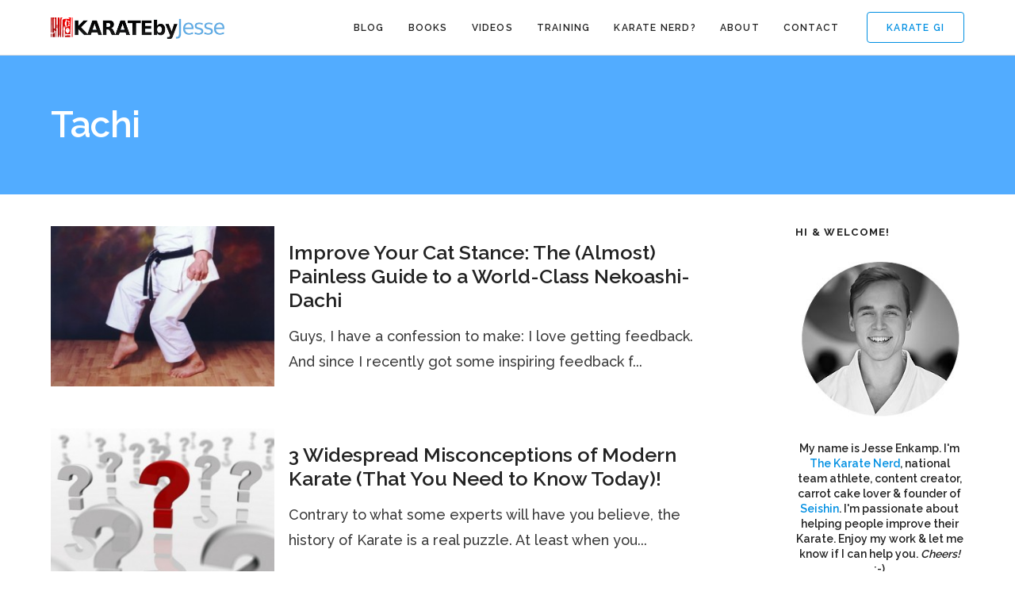

--- FILE ---
content_type: text/html; charset=utf-8
request_url: https://www.google.com/recaptcha/api2/anchor?ar=1&k=6LfcCqUUAAAAAOBHuZx1FjHfcWdun7nNBOM_Zw4q&co=aHR0cHM6Ly93d3cua2FyYXRlYnlqZXNzZS5jb206NDQz&hl=en&v=PoyoqOPhxBO7pBk68S4YbpHZ&size=invisible&anchor-ms=20000&execute-ms=30000&cb=u53gytuejjlb
body_size: 48884
content:
<!DOCTYPE HTML><html dir="ltr" lang="en"><head><meta http-equiv="Content-Type" content="text/html; charset=UTF-8">
<meta http-equiv="X-UA-Compatible" content="IE=edge">
<title>reCAPTCHA</title>
<style type="text/css">
/* cyrillic-ext */
@font-face {
  font-family: 'Roboto';
  font-style: normal;
  font-weight: 400;
  font-stretch: 100%;
  src: url(//fonts.gstatic.com/s/roboto/v48/KFO7CnqEu92Fr1ME7kSn66aGLdTylUAMa3GUBHMdazTgWw.woff2) format('woff2');
  unicode-range: U+0460-052F, U+1C80-1C8A, U+20B4, U+2DE0-2DFF, U+A640-A69F, U+FE2E-FE2F;
}
/* cyrillic */
@font-face {
  font-family: 'Roboto';
  font-style: normal;
  font-weight: 400;
  font-stretch: 100%;
  src: url(//fonts.gstatic.com/s/roboto/v48/KFO7CnqEu92Fr1ME7kSn66aGLdTylUAMa3iUBHMdazTgWw.woff2) format('woff2');
  unicode-range: U+0301, U+0400-045F, U+0490-0491, U+04B0-04B1, U+2116;
}
/* greek-ext */
@font-face {
  font-family: 'Roboto';
  font-style: normal;
  font-weight: 400;
  font-stretch: 100%;
  src: url(//fonts.gstatic.com/s/roboto/v48/KFO7CnqEu92Fr1ME7kSn66aGLdTylUAMa3CUBHMdazTgWw.woff2) format('woff2');
  unicode-range: U+1F00-1FFF;
}
/* greek */
@font-face {
  font-family: 'Roboto';
  font-style: normal;
  font-weight: 400;
  font-stretch: 100%;
  src: url(//fonts.gstatic.com/s/roboto/v48/KFO7CnqEu92Fr1ME7kSn66aGLdTylUAMa3-UBHMdazTgWw.woff2) format('woff2');
  unicode-range: U+0370-0377, U+037A-037F, U+0384-038A, U+038C, U+038E-03A1, U+03A3-03FF;
}
/* math */
@font-face {
  font-family: 'Roboto';
  font-style: normal;
  font-weight: 400;
  font-stretch: 100%;
  src: url(//fonts.gstatic.com/s/roboto/v48/KFO7CnqEu92Fr1ME7kSn66aGLdTylUAMawCUBHMdazTgWw.woff2) format('woff2');
  unicode-range: U+0302-0303, U+0305, U+0307-0308, U+0310, U+0312, U+0315, U+031A, U+0326-0327, U+032C, U+032F-0330, U+0332-0333, U+0338, U+033A, U+0346, U+034D, U+0391-03A1, U+03A3-03A9, U+03B1-03C9, U+03D1, U+03D5-03D6, U+03F0-03F1, U+03F4-03F5, U+2016-2017, U+2034-2038, U+203C, U+2040, U+2043, U+2047, U+2050, U+2057, U+205F, U+2070-2071, U+2074-208E, U+2090-209C, U+20D0-20DC, U+20E1, U+20E5-20EF, U+2100-2112, U+2114-2115, U+2117-2121, U+2123-214F, U+2190, U+2192, U+2194-21AE, U+21B0-21E5, U+21F1-21F2, U+21F4-2211, U+2213-2214, U+2216-22FF, U+2308-230B, U+2310, U+2319, U+231C-2321, U+2336-237A, U+237C, U+2395, U+239B-23B7, U+23D0, U+23DC-23E1, U+2474-2475, U+25AF, U+25B3, U+25B7, U+25BD, U+25C1, U+25CA, U+25CC, U+25FB, U+266D-266F, U+27C0-27FF, U+2900-2AFF, U+2B0E-2B11, U+2B30-2B4C, U+2BFE, U+3030, U+FF5B, U+FF5D, U+1D400-1D7FF, U+1EE00-1EEFF;
}
/* symbols */
@font-face {
  font-family: 'Roboto';
  font-style: normal;
  font-weight: 400;
  font-stretch: 100%;
  src: url(//fonts.gstatic.com/s/roboto/v48/KFO7CnqEu92Fr1ME7kSn66aGLdTylUAMaxKUBHMdazTgWw.woff2) format('woff2');
  unicode-range: U+0001-000C, U+000E-001F, U+007F-009F, U+20DD-20E0, U+20E2-20E4, U+2150-218F, U+2190, U+2192, U+2194-2199, U+21AF, U+21E6-21F0, U+21F3, U+2218-2219, U+2299, U+22C4-22C6, U+2300-243F, U+2440-244A, U+2460-24FF, U+25A0-27BF, U+2800-28FF, U+2921-2922, U+2981, U+29BF, U+29EB, U+2B00-2BFF, U+4DC0-4DFF, U+FFF9-FFFB, U+10140-1018E, U+10190-1019C, U+101A0, U+101D0-101FD, U+102E0-102FB, U+10E60-10E7E, U+1D2C0-1D2D3, U+1D2E0-1D37F, U+1F000-1F0FF, U+1F100-1F1AD, U+1F1E6-1F1FF, U+1F30D-1F30F, U+1F315, U+1F31C, U+1F31E, U+1F320-1F32C, U+1F336, U+1F378, U+1F37D, U+1F382, U+1F393-1F39F, U+1F3A7-1F3A8, U+1F3AC-1F3AF, U+1F3C2, U+1F3C4-1F3C6, U+1F3CA-1F3CE, U+1F3D4-1F3E0, U+1F3ED, U+1F3F1-1F3F3, U+1F3F5-1F3F7, U+1F408, U+1F415, U+1F41F, U+1F426, U+1F43F, U+1F441-1F442, U+1F444, U+1F446-1F449, U+1F44C-1F44E, U+1F453, U+1F46A, U+1F47D, U+1F4A3, U+1F4B0, U+1F4B3, U+1F4B9, U+1F4BB, U+1F4BF, U+1F4C8-1F4CB, U+1F4D6, U+1F4DA, U+1F4DF, U+1F4E3-1F4E6, U+1F4EA-1F4ED, U+1F4F7, U+1F4F9-1F4FB, U+1F4FD-1F4FE, U+1F503, U+1F507-1F50B, U+1F50D, U+1F512-1F513, U+1F53E-1F54A, U+1F54F-1F5FA, U+1F610, U+1F650-1F67F, U+1F687, U+1F68D, U+1F691, U+1F694, U+1F698, U+1F6AD, U+1F6B2, U+1F6B9-1F6BA, U+1F6BC, U+1F6C6-1F6CF, U+1F6D3-1F6D7, U+1F6E0-1F6EA, U+1F6F0-1F6F3, U+1F6F7-1F6FC, U+1F700-1F7FF, U+1F800-1F80B, U+1F810-1F847, U+1F850-1F859, U+1F860-1F887, U+1F890-1F8AD, U+1F8B0-1F8BB, U+1F8C0-1F8C1, U+1F900-1F90B, U+1F93B, U+1F946, U+1F984, U+1F996, U+1F9E9, U+1FA00-1FA6F, U+1FA70-1FA7C, U+1FA80-1FA89, U+1FA8F-1FAC6, U+1FACE-1FADC, U+1FADF-1FAE9, U+1FAF0-1FAF8, U+1FB00-1FBFF;
}
/* vietnamese */
@font-face {
  font-family: 'Roboto';
  font-style: normal;
  font-weight: 400;
  font-stretch: 100%;
  src: url(//fonts.gstatic.com/s/roboto/v48/KFO7CnqEu92Fr1ME7kSn66aGLdTylUAMa3OUBHMdazTgWw.woff2) format('woff2');
  unicode-range: U+0102-0103, U+0110-0111, U+0128-0129, U+0168-0169, U+01A0-01A1, U+01AF-01B0, U+0300-0301, U+0303-0304, U+0308-0309, U+0323, U+0329, U+1EA0-1EF9, U+20AB;
}
/* latin-ext */
@font-face {
  font-family: 'Roboto';
  font-style: normal;
  font-weight: 400;
  font-stretch: 100%;
  src: url(//fonts.gstatic.com/s/roboto/v48/KFO7CnqEu92Fr1ME7kSn66aGLdTylUAMa3KUBHMdazTgWw.woff2) format('woff2');
  unicode-range: U+0100-02BA, U+02BD-02C5, U+02C7-02CC, U+02CE-02D7, U+02DD-02FF, U+0304, U+0308, U+0329, U+1D00-1DBF, U+1E00-1E9F, U+1EF2-1EFF, U+2020, U+20A0-20AB, U+20AD-20C0, U+2113, U+2C60-2C7F, U+A720-A7FF;
}
/* latin */
@font-face {
  font-family: 'Roboto';
  font-style: normal;
  font-weight: 400;
  font-stretch: 100%;
  src: url(//fonts.gstatic.com/s/roboto/v48/KFO7CnqEu92Fr1ME7kSn66aGLdTylUAMa3yUBHMdazQ.woff2) format('woff2');
  unicode-range: U+0000-00FF, U+0131, U+0152-0153, U+02BB-02BC, U+02C6, U+02DA, U+02DC, U+0304, U+0308, U+0329, U+2000-206F, U+20AC, U+2122, U+2191, U+2193, U+2212, U+2215, U+FEFF, U+FFFD;
}
/* cyrillic-ext */
@font-face {
  font-family: 'Roboto';
  font-style: normal;
  font-weight: 500;
  font-stretch: 100%;
  src: url(//fonts.gstatic.com/s/roboto/v48/KFO7CnqEu92Fr1ME7kSn66aGLdTylUAMa3GUBHMdazTgWw.woff2) format('woff2');
  unicode-range: U+0460-052F, U+1C80-1C8A, U+20B4, U+2DE0-2DFF, U+A640-A69F, U+FE2E-FE2F;
}
/* cyrillic */
@font-face {
  font-family: 'Roboto';
  font-style: normal;
  font-weight: 500;
  font-stretch: 100%;
  src: url(//fonts.gstatic.com/s/roboto/v48/KFO7CnqEu92Fr1ME7kSn66aGLdTylUAMa3iUBHMdazTgWw.woff2) format('woff2');
  unicode-range: U+0301, U+0400-045F, U+0490-0491, U+04B0-04B1, U+2116;
}
/* greek-ext */
@font-face {
  font-family: 'Roboto';
  font-style: normal;
  font-weight: 500;
  font-stretch: 100%;
  src: url(//fonts.gstatic.com/s/roboto/v48/KFO7CnqEu92Fr1ME7kSn66aGLdTylUAMa3CUBHMdazTgWw.woff2) format('woff2');
  unicode-range: U+1F00-1FFF;
}
/* greek */
@font-face {
  font-family: 'Roboto';
  font-style: normal;
  font-weight: 500;
  font-stretch: 100%;
  src: url(//fonts.gstatic.com/s/roboto/v48/KFO7CnqEu92Fr1ME7kSn66aGLdTylUAMa3-UBHMdazTgWw.woff2) format('woff2');
  unicode-range: U+0370-0377, U+037A-037F, U+0384-038A, U+038C, U+038E-03A1, U+03A3-03FF;
}
/* math */
@font-face {
  font-family: 'Roboto';
  font-style: normal;
  font-weight: 500;
  font-stretch: 100%;
  src: url(//fonts.gstatic.com/s/roboto/v48/KFO7CnqEu92Fr1ME7kSn66aGLdTylUAMawCUBHMdazTgWw.woff2) format('woff2');
  unicode-range: U+0302-0303, U+0305, U+0307-0308, U+0310, U+0312, U+0315, U+031A, U+0326-0327, U+032C, U+032F-0330, U+0332-0333, U+0338, U+033A, U+0346, U+034D, U+0391-03A1, U+03A3-03A9, U+03B1-03C9, U+03D1, U+03D5-03D6, U+03F0-03F1, U+03F4-03F5, U+2016-2017, U+2034-2038, U+203C, U+2040, U+2043, U+2047, U+2050, U+2057, U+205F, U+2070-2071, U+2074-208E, U+2090-209C, U+20D0-20DC, U+20E1, U+20E5-20EF, U+2100-2112, U+2114-2115, U+2117-2121, U+2123-214F, U+2190, U+2192, U+2194-21AE, U+21B0-21E5, U+21F1-21F2, U+21F4-2211, U+2213-2214, U+2216-22FF, U+2308-230B, U+2310, U+2319, U+231C-2321, U+2336-237A, U+237C, U+2395, U+239B-23B7, U+23D0, U+23DC-23E1, U+2474-2475, U+25AF, U+25B3, U+25B7, U+25BD, U+25C1, U+25CA, U+25CC, U+25FB, U+266D-266F, U+27C0-27FF, U+2900-2AFF, U+2B0E-2B11, U+2B30-2B4C, U+2BFE, U+3030, U+FF5B, U+FF5D, U+1D400-1D7FF, U+1EE00-1EEFF;
}
/* symbols */
@font-face {
  font-family: 'Roboto';
  font-style: normal;
  font-weight: 500;
  font-stretch: 100%;
  src: url(//fonts.gstatic.com/s/roboto/v48/KFO7CnqEu92Fr1ME7kSn66aGLdTylUAMaxKUBHMdazTgWw.woff2) format('woff2');
  unicode-range: U+0001-000C, U+000E-001F, U+007F-009F, U+20DD-20E0, U+20E2-20E4, U+2150-218F, U+2190, U+2192, U+2194-2199, U+21AF, U+21E6-21F0, U+21F3, U+2218-2219, U+2299, U+22C4-22C6, U+2300-243F, U+2440-244A, U+2460-24FF, U+25A0-27BF, U+2800-28FF, U+2921-2922, U+2981, U+29BF, U+29EB, U+2B00-2BFF, U+4DC0-4DFF, U+FFF9-FFFB, U+10140-1018E, U+10190-1019C, U+101A0, U+101D0-101FD, U+102E0-102FB, U+10E60-10E7E, U+1D2C0-1D2D3, U+1D2E0-1D37F, U+1F000-1F0FF, U+1F100-1F1AD, U+1F1E6-1F1FF, U+1F30D-1F30F, U+1F315, U+1F31C, U+1F31E, U+1F320-1F32C, U+1F336, U+1F378, U+1F37D, U+1F382, U+1F393-1F39F, U+1F3A7-1F3A8, U+1F3AC-1F3AF, U+1F3C2, U+1F3C4-1F3C6, U+1F3CA-1F3CE, U+1F3D4-1F3E0, U+1F3ED, U+1F3F1-1F3F3, U+1F3F5-1F3F7, U+1F408, U+1F415, U+1F41F, U+1F426, U+1F43F, U+1F441-1F442, U+1F444, U+1F446-1F449, U+1F44C-1F44E, U+1F453, U+1F46A, U+1F47D, U+1F4A3, U+1F4B0, U+1F4B3, U+1F4B9, U+1F4BB, U+1F4BF, U+1F4C8-1F4CB, U+1F4D6, U+1F4DA, U+1F4DF, U+1F4E3-1F4E6, U+1F4EA-1F4ED, U+1F4F7, U+1F4F9-1F4FB, U+1F4FD-1F4FE, U+1F503, U+1F507-1F50B, U+1F50D, U+1F512-1F513, U+1F53E-1F54A, U+1F54F-1F5FA, U+1F610, U+1F650-1F67F, U+1F687, U+1F68D, U+1F691, U+1F694, U+1F698, U+1F6AD, U+1F6B2, U+1F6B9-1F6BA, U+1F6BC, U+1F6C6-1F6CF, U+1F6D3-1F6D7, U+1F6E0-1F6EA, U+1F6F0-1F6F3, U+1F6F7-1F6FC, U+1F700-1F7FF, U+1F800-1F80B, U+1F810-1F847, U+1F850-1F859, U+1F860-1F887, U+1F890-1F8AD, U+1F8B0-1F8BB, U+1F8C0-1F8C1, U+1F900-1F90B, U+1F93B, U+1F946, U+1F984, U+1F996, U+1F9E9, U+1FA00-1FA6F, U+1FA70-1FA7C, U+1FA80-1FA89, U+1FA8F-1FAC6, U+1FACE-1FADC, U+1FADF-1FAE9, U+1FAF0-1FAF8, U+1FB00-1FBFF;
}
/* vietnamese */
@font-face {
  font-family: 'Roboto';
  font-style: normal;
  font-weight: 500;
  font-stretch: 100%;
  src: url(//fonts.gstatic.com/s/roboto/v48/KFO7CnqEu92Fr1ME7kSn66aGLdTylUAMa3OUBHMdazTgWw.woff2) format('woff2');
  unicode-range: U+0102-0103, U+0110-0111, U+0128-0129, U+0168-0169, U+01A0-01A1, U+01AF-01B0, U+0300-0301, U+0303-0304, U+0308-0309, U+0323, U+0329, U+1EA0-1EF9, U+20AB;
}
/* latin-ext */
@font-face {
  font-family: 'Roboto';
  font-style: normal;
  font-weight: 500;
  font-stretch: 100%;
  src: url(//fonts.gstatic.com/s/roboto/v48/KFO7CnqEu92Fr1ME7kSn66aGLdTylUAMa3KUBHMdazTgWw.woff2) format('woff2');
  unicode-range: U+0100-02BA, U+02BD-02C5, U+02C7-02CC, U+02CE-02D7, U+02DD-02FF, U+0304, U+0308, U+0329, U+1D00-1DBF, U+1E00-1E9F, U+1EF2-1EFF, U+2020, U+20A0-20AB, U+20AD-20C0, U+2113, U+2C60-2C7F, U+A720-A7FF;
}
/* latin */
@font-face {
  font-family: 'Roboto';
  font-style: normal;
  font-weight: 500;
  font-stretch: 100%;
  src: url(//fonts.gstatic.com/s/roboto/v48/KFO7CnqEu92Fr1ME7kSn66aGLdTylUAMa3yUBHMdazQ.woff2) format('woff2');
  unicode-range: U+0000-00FF, U+0131, U+0152-0153, U+02BB-02BC, U+02C6, U+02DA, U+02DC, U+0304, U+0308, U+0329, U+2000-206F, U+20AC, U+2122, U+2191, U+2193, U+2212, U+2215, U+FEFF, U+FFFD;
}
/* cyrillic-ext */
@font-face {
  font-family: 'Roboto';
  font-style: normal;
  font-weight: 900;
  font-stretch: 100%;
  src: url(//fonts.gstatic.com/s/roboto/v48/KFO7CnqEu92Fr1ME7kSn66aGLdTylUAMa3GUBHMdazTgWw.woff2) format('woff2');
  unicode-range: U+0460-052F, U+1C80-1C8A, U+20B4, U+2DE0-2DFF, U+A640-A69F, U+FE2E-FE2F;
}
/* cyrillic */
@font-face {
  font-family: 'Roboto';
  font-style: normal;
  font-weight: 900;
  font-stretch: 100%;
  src: url(//fonts.gstatic.com/s/roboto/v48/KFO7CnqEu92Fr1ME7kSn66aGLdTylUAMa3iUBHMdazTgWw.woff2) format('woff2');
  unicode-range: U+0301, U+0400-045F, U+0490-0491, U+04B0-04B1, U+2116;
}
/* greek-ext */
@font-face {
  font-family: 'Roboto';
  font-style: normal;
  font-weight: 900;
  font-stretch: 100%;
  src: url(//fonts.gstatic.com/s/roboto/v48/KFO7CnqEu92Fr1ME7kSn66aGLdTylUAMa3CUBHMdazTgWw.woff2) format('woff2');
  unicode-range: U+1F00-1FFF;
}
/* greek */
@font-face {
  font-family: 'Roboto';
  font-style: normal;
  font-weight: 900;
  font-stretch: 100%;
  src: url(//fonts.gstatic.com/s/roboto/v48/KFO7CnqEu92Fr1ME7kSn66aGLdTylUAMa3-UBHMdazTgWw.woff2) format('woff2');
  unicode-range: U+0370-0377, U+037A-037F, U+0384-038A, U+038C, U+038E-03A1, U+03A3-03FF;
}
/* math */
@font-face {
  font-family: 'Roboto';
  font-style: normal;
  font-weight: 900;
  font-stretch: 100%;
  src: url(//fonts.gstatic.com/s/roboto/v48/KFO7CnqEu92Fr1ME7kSn66aGLdTylUAMawCUBHMdazTgWw.woff2) format('woff2');
  unicode-range: U+0302-0303, U+0305, U+0307-0308, U+0310, U+0312, U+0315, U+031A, U+0326-0327, U+032C, U+032F-0330, U+0332-0333, U+0338, U+033A, U+0346, U+034D, U+0391-03A1, U+03A3-03A9, U+03B1-03C9, U+03D1, U+03D5-03D6, U+03F0-03F1, U+03F4-03F5, U+2016-2017, U+2034-2038, U+203C, U+2040, U+2043, U+2047, U+2050, U+2057, U+205F, U+2070-2071, U+2074-208E, U+2090-209C, U+20D0-20DC, U+20E1, U+20E5-20EF, U+2100-2112, U+2114-2115, U+2117-2121, U+2123-214F, U+2190, U+2192, U+2194-21AE, U+21B0-21E5, U+21F1-21F2, U+21F4-2211, U+2213-2214, U+2216-22FF, U+2308-230B, U+2310, U+2319, U+231C-2321, U+2336-237A, U+237C, U+2395, U+239B-23B7, U+23D0, U+23DC-23E1, U+2474-2475, U+25AF, U+25B3, U+25B7, U+25BD, U+25C1, U+25CA, U+25CC, U+25FB, U+266D-266F, U+27C0-27FF, U+2900-2AFF, U+2B0E-2B11, U+2B30-2B4C, U+2BFE, U+3030, U+FF5B, U+FF5D, U+1D400-1D7FF, U+1EE00-1EEFF;
}
/* symbols */
@font-face {
  font-family: 'Roboto';
  font-style: normal;
  font-weight: 900;
  font-stretch: 100%;
  src: url(//fonts.gstatic.com/s/roboto/v48/KFO7CnqEu92Fr1ME7kSn66aGLdTylUAMaxKUBHMdazTgWw.woff2) format('woff2');
  unicode-range: U+0001-000C, U+000E-001F, U+007F-009F, U+20DD-20E0, U+20E2-20E4, U+2150-218F, U+2190, U+2192, U+2194-2199, U+21AF, U+21E6-21F0, U+21F3, U+2218-2219, U+2299, U+22C4-22C6, U+2300-243F, U+2440-244A, U+2460-24FF, U+25A0-27BF, U+2800-28FF, U+2921-2922, U+2981, U+29BF, U+29EB, U+2B00-2BFF, U+4DC0-4DFF, U+FFF9-FFFB, U+10140-1018E, U+10190-1019C, U+101A0, U+101D0-101FD, U+102E0-102FB, U+10E60-10E7E, U+1D2C0-1D2D3, U+1D2E0-1D37F, U+1F000-1F0FF, U+1F100-1F1AD, U+1F1E6-1F1FF, U+1F30D-1F30F, U+1F315, U+1F31C, U+1F31E, U+1F320-1F32C, U+1F336, U+1F378, U+1F37D, U+1F382, U+1F393-1F39F, U+1F3A7-1F3A8, U+1F3AC-1F3AF, U+1F3C2, U+1F3C4-1F3C6, U+1F3CA-1F3CE, U+1F3D4-1F3E0, U+1F3ED, U+1F3F1-1F3F3, U+1F3F5-1F3F7, U+1F408, U+1F415, U+1F41F, U+1F426, U+1F43F, U+1F441-1F442, U+1F444, U+1F446-1F449, U+1F44C-1F44E, U+1F453, U+1F46A, U+1F47D, U+1F4A3, U+1F4B0, U+1F4B3, U+1F4B9, U+1F4BB, U+1F4BF, U+1F4C8-1F4CB, U+1F4D6, U+1F4DA, U+1F4DF, U+1F4E3-1F4E6, U+1F4EA-1F4ED, U+1F4F7, U+1F4F9-1F4FB, U+1F4FD-1F4FE, U+1F503, U+1F507-1F50B, U+1F50D, U+1F512-1F513, U+1F53E-1F54A, U+1F54F-1F5FA, U+1F610, U+1F650-1F67F, U+1F687, U+1F68D, U+1F691, U+1F694, U+1F698, U+1F6AD, U+1F6B2, U+1F6B9-1F6BA, U+1F6BC, U+1F6C6-1F6CF, U+1F6D3-1F6D7, U+1F6E0-1F6EA, U+1F6F0-1F6F3, U+1F6F7-1F6FC, U+1F700-1F7FF, U+1F800-1F80B, U+1F810-1F847, U+1F850-1F859, U+1F860-1F887, U+1F890-1F8AD, U+1F8B0-1F8BB, U+1F8C0-1F8C1, U+1F900-1F90B, U+1F93B, U+1F946, U+1F984, U+1F996, U+1F9E9, U+1FA00-1FA6F, U+1FA70-1FA7C, U+1FA80-1FA89, U+1FA8F-1FAC6, U+1FACE-1FADC, U+1FADF-1FAE9, U+1FAF0-1FAF8, U+1FB00-1FBFF;
}
/* vietnamese */
@font-face {
  font-family: 'Roboto';
  font-style: normal;
  font-weight: 900;
  font-stretch: 100%;
  src: url(//fonts.gstatic.com/s/roboto/v48/KFO7CnqEu92Fr1ME7kSn66aGLdTylUAMa3OUBHMdazTgWw.woff2) format('woff2');
  unicode-range: U+0102-0103, U+0110-0111, U+0128-0129, U+0168-0169, U+01A0-01A1, U+01AF-01B0, U+0300-0301, U+0303-0304, U+0308-0309, U+0323, U+0329, U+1EA0-1EF9, U+20AB;
}
/* latin-ext */
@font-face {
  font-family: 'Roboto';
  font-style: normal;
  font-weight: 900;
  font-stretch: 100%;
  src: url(//fonts.gstatic.com/s/roboto/v48/KFO7CnqEu92Fr1ME7kSn66aGLdTylUAMa3KUBHMdazTgWw.woff2) format('woff2');
  unicode-range: U+0100-02BA, U+02BD-02C5, U+02C7-02CC, U+02CE-02D7, U+02DD-02FF, U+0304, U+0308, U+0329, U+1D00-1DBF, U+1E00-1E9F, U+1EF2-1EFF, U+2020, U+20A0-20AB, U+20AD-20C0, U+2113, U+2C60-2C7F, U+A720-A7FF;
}
/* latin */
@font-face {
  font-family: 'Roboto';
  font-style: normal;
  font-weight: 900;
  font-stretch: 100%;
  src: url(//fonts.gstatic.com/s/roboto/v48/KFO7CnqEu92Fr1ME7kSn66aGLdTylUAMa3yUBHMdazQ.woff2) format('woff2');
  unicode-range: U+0000-00FF, U+0131, U+0152-0153, U+02BB-02BC, U+02C6, U+02DA, U+02DC, U+0304, U+0308, U+0329, U+2000-206F, U+20AC, U+2122, U+2191, U+2193, U+2212, U+2215, U+FEFF, U+FFFD;
}

</style>
<link rel="stylesheet" type="text/css" href="https://www.gstatic.com/recaptcha/releases/PoyoqOPhxBO7pBk68S4YbpHZ/styles__ltr.css">
<script nonce="HXoy62ttoZVBEu1tEHXfJQ" type="text/javascript">window['__recaptcha_api'] = 'https://www.google.com/recaptcha/api2/';</script>
<script type="text/javascript" src="https://www.gstatic.com/recaptcha/releases/PoyoqOPhxBO7pBk68S4YbpHZ/recaptcha__en.js" nonce="HXoy62ttoZVBEu1tEHXfJQ">
      
    </script></head>
<body><div id="rc-anchor-alert" class="rc-anchor-alert"></div>
<input type="hidden" id="recaptcha-token" value="[base64]">
<script type="text/javascript" nonce="HXoy62ttoZVBEu1tEHXfJQ">
      recaptcha.anchor.Main.init("[\x22ainput\x22,[\x22bgdata\x22,\x22\x22,\[base64]/[base64]/[base64]/ZyhXLGgpOnEoW04sMjEsbF0sVywwKSxoKSxmYWxzZSxmYWxzZSl9Y2F0Y2goayl7RygzNTgsVyk/[base64]/[base64]/[base64]/[base64]/[base64]/[base64]/[base64]/bmV3IEJbT10oRFswXSk6dz09Mj9uZXcgQltPXShEWzBdLERbMV0pOnc9PTM/bmV3IEJbT10oRFswXSxEWzFdLERbMl0pOnc9PTQ/[base64]/[base64]/[base64]/[base64]/[base64]\\u003d\x22,\[base64]\\u003d\\u003d\x22,\x22wq/DgXLDnVbDoD/DmcKrGnPDpS7CnzTDuyNhwq14woJSwqDDmA0jwrjCsVt7w6vDtRvCjVfClCfDkMKCw4w6w5zDssKHHwLCvnrDrhlaAkbDtsOBwrjCm8OUB8KNw5Q5wobDiQATw4HCtEhnfMKGw6LCvMK6FMKrwowuwozDmsOLWMKVwpfCiC/[base64]/Duh/[base64]/DmXklCcOTG3PCjAoHwrjDocOhVMK2w7XDv3XCtMK6wrlSwqJaccKSw7TDrsO/w7Bcw5zDl8KBwq3DlgnCpDbCuUXCn8KZw6vDhwfCh8ONwpXDjsKaBn4Gw6RLw75fYcOVQxLDhcKbQDXDpsOYOXDClzzDpsKvCMOYZkQHwq3CtFo6w7k6wqEQwqjCnDLDlMKTLsK/w4kdYCIfEMOPW8KlHGrCtHBrw5cEbHFtw6zCucKIcEDCrk7CucKAD2nDkMOtZiRWA8KSw6zCkiRTw6DDqsKbw47Ci2s1W8ORWw0TVCkZw7IeV0ZTf8KGw59GBGZ+XGvDm8K9w7/Cp8Kcw7t0WQY+woDCsh7ChhXDo8OFwrw3LcORAXp5w4NAMMK1wpY+FsOqw7k+wr3Dr2jCgsOWGcOmT8KXPsKmYcKTSsOWwqw+IxzDk3rDkgYSwpZPwrYnLXY6DMKLBsOPCcOAS8OydsOGwo7CpU/Ct8KYwqMMXMOeJMKLwpAoKsKLSsOQwonDqRMvwrUAQQLDjcKQacOsKMO9wqB6w5XCt8O1Gghed8KmPcObdsKDPBB0C8Kxw7bCjxvDoMO8wrtwEcKhNXk0dMOGwrHCtsO2QsOPw4sBB8OGw4wccH/Di1LDmsOywqhxTMKPw5MrHw1fwroxLsOkBcOmw6ARfcK4CSQRwp/CnsKWwqR6w67DkcKqCHzCh3DCuVcTO8KGw5ctwrXCv1s+VmoCJXoswqE8OE1iG8OhN2omDHHCqMKjMcKCwqbDqMOCw4TDoRM8O8K4wpzDgR15PcOKw5NmKC3CpS5BSXocw7bDkMOYwqfDvUTDnAV7DsKgQ1w+worDhUtlw7PDkTbCgndCwrTCqAE9DwrDiz0swq/DlGXCj8KGwq0Ka8K+wpJuNCPDiBLDmh9/K8KYwowbdcOMLE07MzZXIjXCtUZYJMOGOMOfwpQneEMxwrURwqLCnSFfIMO2XcKSeRnCtCdkbcOcwo7CisO9GMOpw6JGw5bDmxUian4cK8O4BUbCkcOuw5wvKMO9wpMiB3wZwprDicOcwpTDh8KwQcKEw6gRfcK+w7/DnAjCqcKqAsKew6wbw6zDjAATcC7CvcKtIBlGN8O2LgMdABrDqCzDqsOfw57CswI8EhUPGw/CvMOmRsKISjoFwqENN8O2w6p0MsOcMsOGwqNpB1d1wrbDrsOMcnXDp8KEw41Sw6HDkcKOw4/DkGzDg8OpwolsEMOnHAzCvMOFwpjDuypJNMO/w4RVwrLDmyA5w4rDjcKSw4zDrsKHw6QIw53Cg8OcwqVAKCFmNBAGYQDChypJH3ohWRY4wocFw7ZyQsKYw6onAhLDhMKPN8KOwqEEw6sjw6fCv8KPRCNDMmDDh1c+wqbDuwVHw7vDk8OWQsKeJxjDqsO+ZVnCtUIwYGTDrsKqw6ktRMKuwoALw4lpwrZ/w6zDhsKIZsO2wrMYwqQAXsO3L8KSwr7CvcKLDkIJw4/ChHdma0FYEMOsZhoowrDDnFjDglhDQ8ORP8K/YGbDi2XDvcKEw5XDncOJwr0oZnPDiRJwwrE5Tk46WsK4QlszKl/[base64]/Dp2LCtMOAEMO8DjnCpMK5JWPCnsKbBsONw4w/[base64]/N8K9SikOFHRtXcKxU3/[base64]/DrcK2TsOTAMOKwrw/QjXCtsKrMUDDpMKzDQ9AU8Ksw6rChQ7CtcKww5LCnD/DlzEow6zDsMKpYsKbwqHCpMKBw5HCkUDDlBAnIcOEMUnCiXjDm08tAsKVBAcbw5NkODNfNcO+w5bCiMKmL8Opw57DsXkJwrISwonCoCzDmcO4wq5Hwo/DnTLDg0bDl1x5R8OgIkLCjwbDjXXCl8O8w6QJw4DCscONOg/DhRdhw4Rme8KYI0jDghUIQWnDmcKAB1RCwoFnw5dhwo8uwow7H8KCV8OawoQdw5ciMcKJL8OowplOw6zDsmlfwoRVw4nDmMKgw57CgxBlw67CqMOiLcOCw5zCqcOIw6NkSjQDP8OUUcOCdg0Iw5c3V8O5wqTCrDocPCvCp8KIwq8mNMKbWnvDiMKUVmgkwrdTw6jDsk/[base64]/DuwJSVxpBOikYXBDDswnDmQLCrDDCmMK+FFzDqjLDtH9jw7XDmhsiw50uwobDskjDrl1DaVDCukQdwpXCgErDvMOee0HDrXF2w6h/[base64]/CrcOBw4fDvBHDqzoPw7HDkBzCkRoaw6LCjsKaVcK8w7DDtcOIw60+wopsw5HCu1sOw7FFw69/W8KOw7jDhcOJM8KXwrrCkErCp8Onw4rDm8KpMCvDsMOFw584woVfw58kwoU4w4DDmX/CocKow7rDmMKLw7jDl8Ojw7tJwqbClyjDvC5FwpXDiQ7Dn8OtGFgcZC/DlQDCvFxdWm9Hw4/[base64]/AcORw54Ow6rCrMOnw4VEwrhnHjpxEMKRw7d5wq1tQnTDlcOaej8ZwqhKD1DDiMKbwo1NIsKkwr/DsDYhw5dswrTDlWfDjzw/w47Cg0ApLlUyXnZOAsKowogww5kCB8O0wqwOw5tFfhvCvcKmw5pfwoJ6FcOQw4jDniVTwrLDuWTCnwZSPjI6w6EJdsK8AsK6w6gIw7IsC8KOw4jCrHnCvhvDtMOSw6LDucK6dhjDt3HDtSJ3w7cAwpxCLhJ7wq/DuMOeIXB4IsO8w6pxL1wnwp1MKTnCrgVQWcOfw5d1wrtEBcK8dsK3DjEYw77CpixKICI9eMOcw6kGcMKMwovCv18iwpLCg8O/w45Ww6lvwrnCssKWwqPCisO/CGTDlsKUwqtgw6BSw6xFw7I5ecKrNsOcw4gawpIUHg/[base64]/DphrDjHwWwoRqwoAcw4puwprCogjCkjLDiyh1w7w/w6gmw6TDrMK4w7/[base64]/[base64]/[base64]/DvMO8JnpuLMOoM8Knwpkiw7MJw6Y9akDDlQfCi8KQfA7DvMObZ2wVwqdpa8OqwrMHw4g4ShU+w5XDuQ/Dvz/CocOQH8ObXUPDlCo8bMKAw73DnsOIwqzCn2h7JQPDh1/CksOnwo/DuCXCtzvClcKCSD7DrWLDjnvCiT3DjkvDucKGwrUTXsK8f1DCkXxrJQfCgsOfw7wAwopwesOQwqElw4HCpcOgwpENwpzDhsOfw4vCpkHCgA4GwqHClQjClTpBeFZDLWkvwpNzH8OLwr5rw6R6wpDDtQLDsnlMJAtgw4zCgcOFLFg/w5vDgcOww4nCpcKbfG/DrsKAFUvCgm/DjEHDkcOhw7LClS50wqoYZBNUOcKkH3PDgXAgWGDDoMOIwqXDqMKQRQTDucOfw5ELJ8Kcw7vDtcOHw5bCqsK0R8OnwpdNw44MwrvClsKIwqHDpsKVwo7DpsKNwpTDg3NgDxrClMOYW8KeJ0lowr9Rwr7CnsKPw4XDhynChMKOwoLDl1htJVQtHn/CuEPDrMOzw69Fwro/I8KdwpHCmcO0w4kIwqRGw4w8wpFhw6ZEBsOmCMKJJsO8dMKWw7kbE8OCUMO6wq/DrRbCjcOLJ3LCqMKqw79ewoJ8cX9LXwfDiXhrwqHDtsOOd3MwwpPCkAHDmw48dMKDGWlZYmsmFMKVZ1VGH8OCCMO3RUzDncO5dHzDjMK1wrUOfVvChsO/w6vDm0XCtHrDulgNwqXCiMO3ccO3e8KnIkvDlMOXPcOCwr/DjUnCvBtDw6HCgMKSw5vDhmbDiyTChcOYTsK5RlVWMsOMw7jDscKew4YSw47Dl8KhYMOLw5ozwrI2QXzDqcKFw5ZiWSF0w4FEMybDqDnCihbDhxxuw6pODcOwwq7CoScTwqE3L2bCq3nCu8KDAxJYw64UF8Knwr0yB8K9w7Q+RFjDoFbCvxVxwpPCq8K/w7EJwoRDDz/[base64]/Cnx3CjAfDjzx5UMOQaMOqw6s3PD4SNcKWwpnDrj4aTcKTw5o3GsKVc8KGwogDwpB+wo8Ow6/CtBbCvcOFO8KEVsOGRQPDsMO6w6dIRjHDtUhIw7V6w43Duik/w68AcVBnV0LDlAwNWcOQD8KYw54pS8K+w5rCj8OOwqUoOxHCn8KTw5fDlcK8WcKjHBFhNjANwqocw6Egw6Z+wpDCtx/[base64]/DrMK9VjdYeMOkIF4/ZcOvS2HDkcK4w6HDkkgTLhgxw6zCuMOrw7Iywq3DnlzCgxJBw4vDvQJWwrVVVWAzM3XClcK1wozCp8Kww7dsOQHCtA1owrtXBsKwa8KewrLCng0FajHCo27DrVcUw6Qxw6jDtA5QSUhGHsKhw5Jdw654w7YWw7/DtQPCrwjCisKywp7DtlYDMcKSwrfDtxgjS8Otw4rCs8OKw7HDjDjCokFFC8OHVMKWZsK4w7/[base64]/CpcOnAcKXwrYHMsKZO8Kgw61IKMOZwqlrw4zDkMK9wrXDtXPCuVJvLcO/wr4jfgnCksKWV8K4UsOCDAEILlHChcOJWSVwacOXT8KRw7VzNmfDs0UULBBxwocZw4AWQ8KnU8Ojw5rDjSPCjn1nfizCuwzCpsK3XsKrSyRAw4wJbGLCrGw7w5oow6/[base64]/Cu3/CtHXDgBRCI8KiK8Kqw6rDmMKaw6jDiMKVbcOaw4HCkxrDkUnCjQV7wr5Bw6Q9wolQDcKiw5LClMOpPMKtw6HCpgDDksOsUsOawpbCvsOVw77CisOew4pswpA2w71xWCTCsCfDtk1afcKlV8KIYcKew7vDsAd9w6pTS0nCqgYiwpQHDg/[base64]/[base64]/Cu3JyVAl4MHFDdS1ww5vDn8KLK8O/ERDCvH3DrsOzwqDDpSfDkMK8wpVtHgHCmzx/wq0DOcOSw6JbwoVJLxHDvsOXDMOiwrhGYiwGwpbCqcOTOwnCncO5w7nDiFfDv8KjWH8LwpASw4YcM8KXwokGb2XCukVnw40CGMKnUV/[base64]/DukNxw63DpUDDr8K5MV7DsGBsV2c9w5vCnn3CtcKTwpbDvFt3wqgHw5towqglUGzDthLDjcKww6TDssOrZsKGQ3hKSxrDp8KJNDnDoFMNwqvCiFpRw5UrN399QgEWwrjDoMKgeAhiwr3CkWYAw7pbwp/CqMO7QDDDncKSwpzCkkbDvzB3w6rDi8K2JMKNwp3Ck8O/[base64]/VxIPw4cLwrvDkcORJcOANMOlwqTCu2HCp18cw6TDtkPDqgVGwrrCpwNKw6sJR3s2wqUxwqFYXUnDixvDpcK6w4rCizjDqcKeDMK2GWpHT8KTEcOzw6XDm17CvsKPHcKkIGHCv8OgwoPCs8KEBC3DkcO9I8K/w6BEwrDDlcKew4bDusKYEQfCnkPDjsKbw7JBw5vCq8K/[base64]/DhADDtg7CgDRuw4HDjXgfRGQGRMKfGB85ezbCiMOIY1sRZsOjBcOgwrkgwrNJBsK/ZSw8wq3CqsOyAhzDscOJCsOvw68Ow6AMfH5SwpDDrUjCoRtHwqsAw4YXdcOUwplGWA/CvMOEYXQQw6DDt8KZw7HDrMOqwozDlhHDhh/DpXzCunHDnMKoB2bDqEhvH8Khw5spw5TDjGPCiMKqJEjCpnLCuMOcB8O7GMK9w57Ct3QFwrgjwpk9GcKZwrVVwq/DnTXDhsK3InfCtQQLWsOcEXDCnTRjPW1aGMKrwp/[base64]/wp7CtC/CtF3DvUUBwpLDij9EwrXDjTsYMsOWGVE2FsKec8K1LnrDmcKsFsOuwrTDmsKPOghowo9Xch9zw7tawrjCv8OPw5/Dhw7Di8Kcw5B8F8OxdkPCvMOpcUR8wr3CrUfCn8KuZcKtAFhUGxfDpcKDw6LDhnHCtQLDuMOHwpA0JcOtwpTClhDCvwwYw7BDDMKOw7nCmcK2w7vDsMOlJirDgcOBFjbCtEpuR8KdwrIYNkQFAjQ3wp5ow50faiIYwrPDu8OxVXPCsAQ/SMOJSG3Do8KoY8KKwq0FI1HCq8KyQlTCh8KEBGBjZcOmB8KBHsOqw5bCp8OOw4x2fsOJXMONw4cNa1bDlMKAUkbCnhRzwpJgw4N/EHXCoUImwpsWcSTCtznDn8OAwpoaw6pbJcKnBsK5SsOtZsO9w63Ds8OHw73Cs31dw7ceNBlEZwcAJcK7RMK/A8K8dMOwLy8uwrZDwp/Ch8KjP8OjZcKNwr9JGsOUwoU7w4vCmMOiwplVw58/woPDrz8XZAPDiMOWecKZw7/DnMK2LsKlUsOzcmTCtMKTwqjCvT14w5PDssK7McKZw5EgK8Kpw5fDvgYHYGERwoYFYVjDhUtOw7TCocKIwr4Vw5jDnsKRwqnDq8K+ODbDl2/CmF/CmsK/w4ASNcK4YsKqw7R+GzrCrFHCpUQmwoZ3ERXCm8KEw6LCqDUDG35hwpBWw71jwotiZyzDhh/Dk2FFwpBqw7kNw4VEw4bDiVrCgcKqwpPDo8O2cBAjwozDvlXDk8OSwqbCoSTDvEMkTjtWw5/[base64]/Cl8O0w4vCr8OCBi0Hw5UcUSpjwqjDixo4wq0JwqPCgsKrwph2YCsQOMK9wrJ7wrVLFA1XJcO/w7AbPFwUOEvCsHTDr1sNwovCp27DncODHz5kTsK8wonDmwHCg1l4Nz/CksKxw4gewq5kCsKJw5jDsMKtwrPDpcOKwpDCoMK4GMOzwr7CtwTCqMKiwpMJXsKoBXVawqPClsOVw7fCpgLDnE1sw77Dtn8Qw6FIw4rDgcOuKS3CtcOfwph2wqTCi00pcQvCs33DjsOww77Ci8OqS8K/w6JqMsO6w4DCt8KpSjnDgH7Cs0xww4jDvyrCh8O8WCtpekfCl8OHG8K0cAbCtBbCisOXw4czwpnCpS/DuEh1wrLDkEnCnGvDmMKSQMOMw5PDpnZPBDXDhG49MsOMecKVcFk1GHjDjU5ZQGbClCUKw7x2wqvCg8OCdMO/wrDCpsObwrLCnkV1acKCHm3CtywWw7TCosOlW1MFO8KHwp0bw4AJDjPDrsKbUsOna2/CvWXDkMKcwoJrJHk7DVRsw5dHwrVPwofCh8Kjw6PCml/ClzpJVsKmw6Q9JTbCnsK1wo4TM3ZnwoBTL8K7SgPDqFgqw6fDnjXCk1FhZEMFNBbDii9wwrbDlMOxfApyPsODwpdWT8Olw4/Ck0IoEm03eMO2QcKowrzDuMOPwrUsw7TDuwjDqMKOwp4jw49Sw7cATXXDtno2w4vCkkLDg8OMc8KGwoUkwr/Cj8K1XsOWWsO8wqlOcmzCljxjecKscsOfQ8Ksw60yd0/Cu8OzEMOvw5HDqsOFwowMJA9uw7rCusKbPsOBw5o0a3rDhQTDh8O1ZsOwV31QwrrDvsKwwr5jGMOlwrMfLsKww4UQBMKmwp1UCMKAayluwoJEw4DDgsKgwqnCssKPesOGwq/[base64]/Cp3kPwo3CuhoYwq3DjxUdfRvCjDrCosO+w4Uuwp3CtsOFwqbDiMKtw4FBdwJOKMKiAVoXwo7ClMOqKMKUIsOKOMOtw4jCtikjKMOiWMOewpBLwpTDsAvDsCDDmsKiw6DChXdVGMKDTGZweV/DlMODwpJSw5/CtcKsJk7ChggdZMOvw7tZwrgUwpB/woHDkcKuc0nDisO/wrPCrG/ClMK4W8OKwrh3w7TDjHPCsMKzDMK7XHNhP8KFwq7DtmwTcsKWNcKWwqxyfcKpBh4CbcOALMOWwpLDuWZBbmdRw7jCnsKkYXfChMKxw5DCsDHChnzDhCrCtzs1wpzCrcKtw5fDtgwHBHQNw4x2Z8Ktw6YNwq7Dmj/DjwnDgEtgVSnCsMKlwpfCosOjWwbDolDCoU3DqXfCm8KdasKCMMKuwoBcW8Ofw756XMOuwo0TVcK0wpFIWCljXDXDq8KiTBjCoh/DhVDDrh3DkkJPOcKqZVcVw6HDi8Ozw61ow7MPGMOeZm7CpB7ClsO3w4ZXWQDDocOqwrNid8ODwpPCtcKgasOGw5bDgy4ow4nDqXkjf8OHwpPCnsO8B8K5FMOlw5Y8c8K6w459KMK/[base64]/Zn/Dt0vCn8KXw77CjV5BwprDhsOrw5TDrhQ8w7Z2wqYkAsK4e8Ktw5vDtU9gwokowpnDuHQjwprDsMOXaTLDqsKNOsObLjAvC3XCuCpiwrbDn8OjT8OZwr/CqsOjCAwAw6BDwrsmScO6IsOwKDUbBcO6UXspw4wOC8OBw7/CnU4QScKwY8OhBMKxw54+woQSwqXDh8O9w5jCiTctZGzCvcKRw6Yqw6cEFibDjjPDj8OWTijDmcKcwpzCpMK1w67DtDEMRDUfw6BxwonDvMKAwqAKEMOCwq7DgCR1wp/CjFzDtTrDm8KYw5QvwoU0YnF+w7JnA8KywqoSZl3CgBTCpWdww4UcwrpPJRfCpSTDo8OOwoZmdsKHw6zCusK2WR4vw79jRj00w7cEGsKBwqNwwoRew68xXMKtO8KowodhVWF/CmzCpB1tKDTDh8KQFsOkGsOJDsKFKG4Tw7EGdiDDm3zCpMOLwovDosO7wplIOmrDkMO/EVXDnxB/NFpKFsKLEMKYUMKAw43DqxbDtcOFw4HDmksERzwKw47DicK+EMOyeMOgw5IgwojCq8KLfMKlwoYnwpDCnjkcGxdmw4TDqnAoH8Oxwrwtwp7Dh8ONZTBefcOwNzbCgnLDssOwVMKYOxnCr8Oowr/DlyrCncK+bUQ/w7toYTTCmHsZwrN/J8KVwoNjD8KnfDzCl39NwqY/[base64]/Dk8KKwp49woDDuB81wq7CkCvCkTVFw4EpcsKMEC7DncOCw4XDrcKsfsKlD8ONJ18rwrV9wp4QUMOtw73DizbDkgxgbcKJJMKbw7XChsKAwp/Du8OAw4bClsOcbcOWLRAwIsK/MVnDhsOIw60FXjMVFVTDo8Ksw4vDtzJDwrJhw6oIJDjChcOvw47CrMKLwr1NGMKcwqjDpFfCpsKoXRYrwp7DukIdHcO/w4IJw6M2S8KBe1sUTVFvw59jwovCuxUKw5PCpMKiAH7DgMKRw5rDsMKCwpvCvMKxw5dNwphAw6LDg3NewqDDvHUcw7DDucO5wrB/w63DkgYFwpbCsGbDnsKowqsUw4UWUcKoJjVMwoLCmQzCo3vDqHLDsUvDucKKLkB7wrYFw43CtCbClcOxw409wpNrBcOMwpPDjcKDwqLCgyE2wq/Dq8O8Vi5AwofCvAhzdg5fw6TCn0A7D2rCnRzCpTDCmMOIwoTClnLCsE7CjcKSJHkNwrDDu8OBw5bDr8OJKMOCw7IvT3rDki8Nw5vDtxUuCMKKRcK/CxjDv8OcfMOeScKNwoZZw4XCskLCoMKvZ8K/ecOtwqN5HsOAw4UAwoDDhcO6K2YtU8Kmw4tBD8K4akjCuMO9w7JxSMODwoPCrAHCrCASwopwwopAdcKHdMK7Ow7Dgl1iaMKqwqHDn8KAw4jCpMKHw5zDsXXCrX3DnMK7wo/Cm8Knw5vCgTLDvcKxD8KZLFTDq8OxwqHDkMKDw7fCncO6wrMWKcK4wrV5ayojwqxrwowFCcKMwqfDnG3DssK5w6bCv8OVK19kw4kzwpXCsMKhwo0sE8KYMwPDssOjwprCocKcwr/CqwLChSTCpcOfw5TCtcOrwq4swpBqNMO7wpgJwqtyS8OGwr4SAsOKw4VHYsKjwqt4w5Vhw7HCjTzDmD/CkUjCqcOLGcKbw7NWwp7DqcOEIcKaJh8IDcKEchF1LcOFGsKKbsOUOMOYwrvDh3DDnMKgw7bCrQDDhXx2Wj/Ckisuw7tEw4U4wqXCoSbDqh/[base64]/K8OVcsK5C0ohLT/CuHHChsKiJMOTNcOJdljCpcKUW8O/[base64]/Cj8O8K8K0wrYDM8Kewp/CvjrDqsKpYEjDiSYhwqJYwp/CkMOgwr5ebWXDqcO7WBU0GlJ6wrvCgH4wwobDtsKPCcOYES0qwpMAJsOiw67Di8KywpnCn8OLfUJ1JiRsD1kiw6XDr39zI8KPw4VHw5ppYcOTTcOiBMKSwqPDksKKCcKowpLCm8KPw4gow6UFw7EeScKhQwdNwrvCk8ODwobCpsKbwo7CpE/DvkHDlsO4w6IbwqrCv8OAE8KkwqskS8Onw7HDoT88IsO/[base64]/ChyIfw4XDtMOhdFTDsMOFIynCssObFgjCtVs/w6nCqTjDqWdMwqVPOMKgN20lwpjDgMKtw5XDuMOQw4XDr3gIH8KSw5TCn8KxHmZfw5LDik5Dwp7DmGEKw7PDjcOBBkzCnnLClsK5fF97wpfCt8OFw4ABwq/CgMO8wqJ4w5bCkMK5KQ58Kw4NMMKLwqTCtGNtw6NSP1jDp8KsOMOHLMKkVFxvw4TCizMCwqLChCjDrcOxw5AoY8O4wrt2ZcKgM8KSw6cQw5zDosOXXgvCrsK8w7DDmcOwwp3Ck8KhXRc1w78aVlnDrMKQwrLCqMKpw6bCm8Oywq/CtXHDilppwqLDvsKuPxZafgTDuT5JwrTCtcKgwqDDtl/Ck8K0w6Zvw6PClcK1woQUYcO6wqjDuCXDjG/[base64]/wpzChh3Cq2rDpsKsw6VNRMKjwqYpw5bClMKcwpDCpAvCjA0GL8OFw4tQfsK9OsKCYzRqQFJ9w4XDqMKvEVY1VsOSwr0Pw5UOw74XNhB9RzdTIsKza8KNwpbDsMKDwo3Cl0PDo8OVOcO6AsKZPcKCw43Di8K0w5PCuhbCuS0lf39BTnnDtsOsbcOZFMKjCsK/wo88DzNmbTTCjV7CqAlZw5nCgE5GVMKXwrzDk8O3wrMyw4Jtw5/CssKdw77Dh8KQKcKpw6DDuMOswpw9eQ7DjcKgw5/[base64]/Dgm3Dp8O9SD5NwodYWhXCmlckHsKLAMOww7jCiHDCocKuwoLCocOnVMOKbxfCuCNDw53DjFXDucOww401w5DDuMO5GivDqDIWwrrDrT5KVT/[base64]/DjkRgYcORwoxQw5bCjsOuwrM5w6pewpPCthdGbTTCt8OnAAkXwrnCpcK3EQV/[base64]/Dt8KoUnhvw6jCqUUcY8KsexLDrVbDsTQmLMOyL3LDk8OGwoPChFIQwoPDiRVUJMOTAAElQnrCmcKow7xkeirDnsOcwq7CnMOhw5o9wojCtMOPw5DCjnbDpMKhwq3DjA7CjMOow7TDscOoQV/DjcOjTMOfwoEzQcKAHcOFDcKrDkUIwoMMVcO1G2XDj3HDoUDCisOofzLCg1DCiMKewo3DgU7CkMOlwq81OHEkwq4tw6QbwpLCucOBVcO9DsKjJDXClcKRQsO+Y0NIw4/DnMKZwr7DvMK/w7XDmsOvw6V3woPCp8Opb8OpcMOSw7RRwqERwr8kKS/DnsKXWcOiw7dLw4F8wpNgdycGwo1fw49FVMOxOlYdwq/Dm8OPw4LDmcKVfgbDrAnDgTvCmX/Dp8KTHsO0IAvDscKfFMKRw6hZEy7Do2rDnRnCtyIRwrXClBkZwqnCpcKqwrFBwoJdL1vCqsK6woo/EFBGdsKOwpnDucKsAcOrNsKdwpBjNsO8w6vDlMO3CV5dwpfCrwVjIh1iw4fCucOTKsOBXDvCrXFEwqxMGE3ChcOaw7NwYDJhVsO3w5AxZ8KKaMKkwpJww4Z1fTfCjH5FwoHCscKnLz0Sw7wpw7I2FcK/[base64]/[base64]/Cs8KHVl5uwp7CvsKcw6p7wrvDj8OSwqDDlGpOCE0owokCw4LCqxsuw6Iuw6krw7vCi8OWZMKcVcOdwrXDqcKAwozCvlRaw5rCtsKJVyIKGMKVBgXCpjzCgznDm8KuFMOowoTDocOaQgjCl8Kvwql+fcKNwpTCj3/CtMKtaEXDv2vCujnDmFfCi8Oew4ZYw4bCohTCqQQ5w68ew4tPIMKKYMOnw5pxw7tDw67Ciw7Dq3cbwrjCpAnDiQ/DonENw4PDusKCwqBxbS/Dh0rCvMOgw5Yew5XDn8KRw5PCkWDCksKXwprDlsOKwq9KBFrDtizDrihbCWTDkh8Bw58lwpbCjEbClBnCqsOrwq3DvCouwrHDosKowp1vGcOowpFQbBPCgXsIecK/w4hRw6HDscOzwonDnsOIA3XDnMKHwonDtR3DosK4YsKlw7fCl8KEwoTCgTszAMKTbFp1w6ZhwpB3wrU+w7Ycw7rDnUIFDMO2wrYuw5tSN0w8wqzDvx/CvMKlw63CoRDDlsObw53DncOuEWx9MGVKEndcNsOFwozDi8K7w5NqLWo/F8KTwp4JZEzDgEhFeV7DgydXb3oFwq/DmsKBCRh3w65Ww7t8woXDoUfDi8OBN3rDmcOGw7Blw4w9woU/w73CsB1fesK3OMKBwp9ww4w9PcO3ZAYMIVXCuinDqMOWwrTCoVN8w4nDsl/DoMKULm3CqcO0bsObwo0GD2vDuGcTbmfDt8KBQ8O8wpkBwrN1LA9Yw5fCosKRKsK7woEewqXCrcK8TsOCDyJowoIvbsONwoTClw/CsMOIfMOXFVTCpmQrB8OLwp1fw6LDmsOHCWVMNiV4woR5wpIKMsKzw6c/w5TDjwV7wqXCkE1Kw4vCmClwUsOlw6TDs8KQw7rCvg5qAhrDg8OnCi1UfcK4EwXClGjCm8OTdXrCiAMeJFLDhDvCj8KEwqHDnMOAJU3CkD5KwrfDtT0Qwq/[base64]/[base64]/[base64]/LMOXasKQwqsPCkwddsOoHWvDogHDnMOaw4jCl8O6YcOowpsMw7LDvcKVFAPDr8Kpa8K7aBdXccOZB27CszQ1w5vDmh7DtlLCth/DmhjCtGozwrjDvwTDmsKkMzkIdcKlwr5uwqU6w7/CkkQzwqpfcsK5S23DqsKYbsO9G3vCsQnCuBAeKmoGOMOOacO0w5JDw6hlNcOdw5zDo2sJG1bDncK4w5J5KsOoCmbDv8OWwpbCt8OWwrtJwpcmaiRBEHvDjzLCnjjCk2/CjMOyP8O1V8OWVVHDncONDBXDnF4wSgLDr8OJAMKywpQlCH8ZDMO3XcK/woQ0dMKvwqbDum0uH17CrSRMw7hJw7fDkE7DkiYXw5kwwp7DilXCmcKpFMKCwqjCondVwpPDj3hYQ8KbNl4Iw7t5w7Aow6QCwoJDUMKye8OvVsKVU8O0bsKDw6PDkGPDo0/CiMKGw5rDl8KCQkzDsjw6wpnCqsOewr/CpcKvMh01w5xYwp/CvAcNWsKcw47ClBlPw453w6owF8OEwo7DhF08ZWFQNcK6A8Onwo82GsKnbnbDlsKoN8ORC8KUwoEMSsOtc8Kuw4VBVBzCrSzDuzZOw7BIcnnDsMK/[base64]/AmASSMKKaSrCpcOyNMKRw6jDisKfGz7DqcO6WRPDmcKiw63CscOzwqs3N8ODwoMeBy/[base64]/RsOtOWvCmsKhw7o7w6BdOTtmRsK8wrAxw4cUwoQRWcO1wpclwrtPbMKrC8KwwrwGwoTCimXDk8Kaw5PDs8OqLxUiUsOWaS7Dr8KEwotHwoLCoMOpPsKqwpjDsMOlwp0FGsKnw4QESyfDixUbZMKbw6PDo8O2w4kZd3/DvgPDr8OBeXLDoCtoasK4PUHDo8OyUcOAPcOvwq1cHcOUw4PCusO2wqTDrTRrLRDDsycbw7NLw7g5W8Knw6bCpcO1w5Rlw7vDpj4lwpXDnsKuwrjDkDNWwopuw4R2G8KewpTCtx7CuQDCncOdRsKFwp/[base64]/[base64]/[base64]/CjjTChQvDtMOedVLDiDLDpMOOwqHDhsKYa8KUGMK6BsOgQsO5w6TCi8KLwrjChG5+HmEhEV1EKsOYHcO/w77CsMO9woQQwoXDi0APIMKoGiRqD8OlUBVQw7Quw7I6NsKkJ8KpGsOAKcOnCcO8wowQaFTCqMKww6IiZcKywqBrw4nDjHTCu8OSw7zCjMKrw5TDtsOKw7gOwox7d8OzwqFhXT/DhcKcB8KmwrgGwpPCikDCssKAwpXDoy7CrcOVMh8ZwprCgAEDAjlDSEx5WjkHwo7DqwYoAcOrbsOuABwFOMKCw7DDjxRMMjLDkDdcRyYKFyfCv3PDqC7ChV/ClsK6BcOoXMK1FsKuDMO8VHtMMgJJVcK5FXQqw7XCkcOOVMKmwqI0w5snw5vDmsOFwo4sw5bDhkrCn8K0B8O9wp1bEDQSGRnDqS8cKRDDgCDCnVYBw4E5w5nCqCAcasOVTcKsBsOlw6fCk2snSAHCl8K2w4c0w6t6wp/CgcK9w4Z5c0d1KsK3RMOVwo9cw7sdwrYKWsOxwpVww5cLwqIJw4fCvsOoPcO/[base64]/DucKuw4Z6PTB+w6NDf3xxw4zCuMOjP1vDkgtAFcOhFV4qIsOnw5TDn8K/wocPGsOfcgMkRcK0PMOhwpcZT8KFST3CuMKNwqLCksO7OsOyahPDhMKrw4rCnDrDvcKiw5xxw5kuwrfDh8KQw6IUPC4tRcKAw5M9w6DCiwoBwoMJSMOew50IwqAJNMKVUsOaw7rDnsKZcsKqwoYTw6bDgcKaZkoGP8KtDS/[base64]/CiFvCskYBW8OQBSM2HA/DpsKEw71Jwqs5CsOfw7vCvkrDh8OWw6ACwqnClFbDnBQbQh/CiBU+Q8K6KcKWBMOPfsOEFsOBVk7CosK/GcOcw53DiMO4DMO0w7ooIFfCuH3DoQzCj8OIw5NwKFLCpgHDn2hOwpQGw5Vzw7B3VkdowqoLZMOdw7dnwop9Dn/Cp8ODw6zDoMOYwqMEbTTDmxMtKsOuRMKrw5INwrDCjsOQBsOaw5XDjUPDvRvChEPCtG7DjMKVDF/DrTl1MFbCs8OFwoXDv8KWwo/Cn8OHwoTDsBN5an8SwofDi0pmDURBI3U/BsOzwpHCixg5wpjDgDFiwpFZScKVAcO2wqXDpsKgcy/[base64]/DpcKKWMKSJ2EXw4g4wpBtwrIrw67Dj8O/ez/CtsKtRDrCqmnDrlnDrMOxw6fDo8Kdb8KfFMOBw5UyGcOyDcKmw5wFWnDDg07Dv8ODw43CmEcSP8Kaw4E+VnU9RTlrw5/[base64]/DucOtMMKDwo4Iw7syw7PDgcORwq0EwpLDm8K9w6JKw4fDvcKTwrXCi8Kkw7MHLUfDksOPBcOhwp/[base64]/Cg2LDr8Ohw73DtMKLHlfCrUZgfsKawrLCqlQGIhtKODtSWcKnwqhLIkMOPkI/woIaw41Qw6h3PMOxw5BqFMKVwpQLwofCncKmCHFSO0fCjXpBwqLCuMOVKGQhwrdudMOBw4vChljDvSAPw54PFMOyC8K3JjDDjT/DkcOpwrDDisKEWjkYR1Zww6QZwqUHwrvDpsOHCUHCu8KKw5tqMAJWw75Dw57Cn8Oxw6ErIMOlwoPDgwjDnSkYG8OpwoB4PMKucUjDi8KLwqxvwonCrcKFXTDDvsOTw5wuw5orw6DCsBAqT8KxOBlOXGfCsMKyLB0OwrjDrsOAP8Oow7/CgDdVIcKcZcKJw5PCj3cqcDLCj3phdcK/VcKaw6FTAzDCjsOlCA9EcyEuZxJEDMOrEX/DuQ7Dt18BwpXDljJcw4NFwoXCqHrDkW1TC33DrsOSG27DkX9bwp7DqDTCj8KAWMKlbCxBw5zDpBbChEVWwojCi8O2IMKQAsOBwqTCvMO4Qn4eBgbCpsK0PC3DqsOCJMKqDsOJaCPCoQMnwqLCgnzCmwHDmWcswqfDrMOHw4zDlhkLHMOywq4/NiMPwoN0w58kHcK3w7YFwo5MCFx8wpxpe8Kaw7/DssO/wrUqd8ONwq7DqcOzwrU7FxrCrMKgUMKERivDjAMkw7TCqWDDoVVXw4nCt8OFAMOQOn7CosKXwpNBN8OPw5nClh40wrhHNsOFaMK2w6XDi8OEHsK8wrxmUMOLHsOPPEZSwrLCvgDDqGPCrWjCu3/DqxBJYzciB2sowr3DrsOPw65OesOlSMKzw5TDpyjCscKTwqUGJcKfWwx2w6EQwpskD8Oof3ATw6w3SMK9YsORaSrCjUlvUMOfDWfDvTZbesO1asO2w49PGMOwdMOSN8Odw58dDg03djfDt1PCqATDrGVFXHXDn8KAwo/CoMOwGh3Cmj7Cs8OQwq/Cty7DuMKIwoxBeRDCuGFpMUfCusKLa1dPw73CqcO8ZE9rEMKZT3PDh8KxQmDDkcKaw7N4JGhYEMKTYMK4OixEMHXDj3jCpwQew7PDjcKNwqtNVR3CoAxSDcOKw73CsTfDvk7ChcKaVcKuwp83JcKEO19Ew6RgIMOEHx5kwrXDvGorI2lbw7/Du08gwpozw44dfUc6acK4wqtnw44xW8KPw6BCLcKPJ8OgPV/DicKBYSNfw4/[base64]/[base64]/DnMKVw4YtDMOKawBAw507fTfDvsOMw5AAVMKgSHoNw7XCgy5RclEnH8Oxw77Csn5Iw5JydsKvccKmwrbDpWTCpBbCtsOZC8OTaj/ClsK0wpPCmBQKw5NKwrNCO8Kmwp02RxbCvVEhVCUSa8KLwqLCiSBqUlwXwoHCg8K1fsONwq3DsmbDuWbCqMO3wo0dQTZZw7V5SsKuN8OXw6nDqF4sXsKzwpwWZMOlwq3CvSzDq2/DmwAEbsKvwpM6wopCwp18dFHCmcOtUls8G8KESXsowqNSOXXCisKqwpQRb8KTwoE5woLDnMKLw4sywrnCgz/Cl8OpwpN9w4vDiMK8wolfw7sDfMKJe8K/LD9ZwpfCrsOtw4LDgXvDsDgpwqvDuGlnNMO3JmYRw5EnwrUTFVbDjnhDw7FmwprCusK7wrTCsltOJ8KXw5/Co8KiF8OMFcOVw5AJwqTCgMKQeMKPRcOKdcKFWiPDrTcQw7jDpcKqw4DDrRLCuMOTw7tHHWvDm1N0w4B/[base64]/DlcKpDMOSVcOyWMOlwpDCvsK6T8OgwqDCuMOyZsO8w7HDmsKDKDnDgRvDhnjDix8idhBHwrXDgijDvsOjwr3CtsO3woBlNcKRwpdbDTp9wqdtwp5+wpDDhFY2wrPCjTEtIMO8w5TCjsOIbV7CqMKgMcKAIMK5NT8KR0HCisOrcsKswoVbw6XCuiUswp0ow5/Ct8KBRX9mRT8IwpvDngbCtEnCrQ7DmcOFHsK1wrHDpS3DksKHVR3DlRRcw6MVYcO/[base64]/Cgh/DozPDqgASwq5/[base64]/CscO/QMOkwrRlwovDoMO8wpnDkMOdUGZqWC7Djn8iwp/DhxcoK8OVAsKsw7fDu8Klwr3Dv8Kxw6M0XcOBw6bCvsK+T8Kxw581dcK+w6HDt8OrXsKWHCHCiQfDrsONw5haPmUme8K2w7rCmcKDw7Zxw59Xwr0IwqZ+wok0w5pNGsKWPVwiwoXCpMKfwpHDu8OLPywRwrLDh8Oawr9nDHnCgMOMw6I4YMKOLhx/LMKBPyVow4J2IMO0AjVjfsKNw4YAHsKuAT3Cm3Few4FhwoXDj8OZw53Cg3nCmcKIO8KHwoDCrsKyIwbDs8KlwqXCqhPCt3c/w5DDlykgw5ZKfRfChsKewpfDoEvCiy/CssKPwodnw49Mw6YWwoUYwobDvxQXD8KPSsOTw6TCsAcqw71jwrEUNcKjwpLCmi/Cv8K3R8OgccKuwrzDiXHDhApFw5bCuMOLw5dFwoU3w7HDqMO1QRnDrXpiHGzCni/CnALCmwBRZDbCgMKfNjxVwpbCm23DuMOUGcKfQ2dpX8OJQ8KIw7vCo3HCh8KwLcOsw6HCjcK5w4pgCkfCqsKPw5Fgw57Cg8O3AsKGb8K2w4nDksO+wrEofMOIT8OKUMKAwoQ9w5gsbn4mQAfClcO+D3/[base64]/wqJPwqZywqLDtMOAwqUQTcOjwrwKVzrCgsKQw5Y+w55/X8KSw4xZdsKEw4LCm3/DhDHCs8KFwrIDf2c2wrthAMOgNCMfwqRNFsKDwrfCsj1uM8KYdsKNecKlMcOZMCvDi2fDisKwJ8KwDFhLw4F9PRPDhsKUwrcWfMKHNsKHw7jDuB7DoTPCqAReJsOCOcKSwq3DlHjClQJUdWLDqDI/w4djw5d7w47CiFHDmcOfDRHDisO3woliA8K5worDpHDChsK+wpEWw4ZwA8KgK8OyGcK9ecKVH8OgVmbChEzCn8OVw4TDvDzCgWkmw5onHVLDscKJw5TDpsOyTmDDhRPDoMKVw6jDpV9kWcKuwrFmw5/DgwDDs8KRwrs2wr8sJEHDqE4qUT/Dl8OnQsO0B8KHwpbDqS11asOmwp12w73CvGsJe8O6wrdiwqzDncK4w4ZbwocYOxdMw4p0BA3CtMO+woYcw63DqDA/wqwRYztPQnjDv1pvwpTDo8KeZMKsfcOodC7DuMK8w47DqsKbwqkfwrheYgDDoQXCkAs7wpjCjH0pD2/Dr3NnX0Ydw6/DicO1w4Enw5TDj8OGVcOeXMKUMMKLf2Bxwp3DuRXCgRPDnCbCk0bCq8KTPsOMUFMfA1JuBsKHw75Bw585AcKFwqzCrjMaCSYqw5DCqxopWArCpDIVwqfCgz0EA8OlccKdwrLCmUd1woBvw5fCgMKmw5/Cuh8/w5wIw5V8w4XDv15Bwok+JRlLwpRpDcKUw77Dr2MCw6MFJ8Oawr/CmcOswo/CmEd/[base64]/wqMGLGlCw79sN8OlBkrDpwgXw5EFw5TCvH9IDkJ7wroIFMOQNXZzf8KTR8KRGW1Uw4XDkMKxwokidg\\u003d\\u003d\x22],null,[\x22conf\x22,null,\x226LfcCqUUAAAAAOBHuZx1FjHfcWdun7nNBOM_Zw4q\x22,0,null,null,null,1,[21,125,63,73,95,87,41,43,42,83,102,105,109,121],[1017145,101],0,null,null,null,null,0,null,0,null,700,1,null,0,\[base64]/76lBhnEnQkZnOKMAhnM8xEZ\x22,0,0,null,null,1,null,0,0,null,null,null,0],\x22https://www.karatebyjesse.com:443\x22,null,[3,1,1],null,null,null,1,3600,[\x22https://www.google.com/intl/en/policies/privacy/\x22,\x22https://www.google.com/intl/en/policies/terms/\x22],\x226xeMGhnLznQoe8avkr1h0XGEnL89gMZHzf5U7MSL1xQ\\u003d\x22,1,0,null,1,1769014085145,0,0,[191,94],null,[214,40,101,34,129],\x22RC-D_Pwx9ati0j1KQ\x22,null,null,null,null,null,\x220dAFcWeA66l_OAc1uLX0Yc8MOU9BsiTvPzAtcwEfmTdjrpGb_WnQnblnvSyzaR-lOPIknhu4o5H02Pm0AY76JK-jOog2xC-S8yFA\x22,1769096885277]");
    </script></body></html>